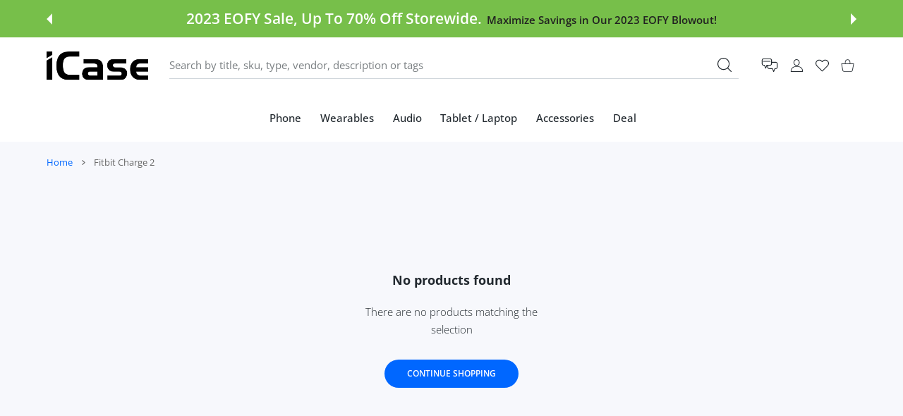

--- FILE ---
content_type: text/html; charset=utf-8
request_url: https://www.icase.au/collections/fitbit-charge-2?section_id=async-index-reviews
body_size: -264
content:
<div id="shopify-section-async-index-reviews" class="shopify-section">
</div>

--- FILE ---
content_type: text/css
request_url: https://www.icase.au/cdn/shop/t/13/assets/header4.css?v=159304438753450606891687855136
body_size: -350
content:
.hdr.hdr--style4 .hdr-content>.container{position:relative}@media (max-width:1024px){.hdr.hdr--style4 .hdr-content>.container>.row>.hdr-open-search{-ms-flex-order:0;order:0}}@media (max-width:1024px) and (min-width:768px){.hdr.hdr--style4 .hdr-open-search form>.input-group{height:42px;-ms-flex-align:center;align-items:center}.hdr.hdr--style4 search-toggle-mobile{display:none!important}.hdr.hdr--style4 .hdr-open-search .icon-btn svg{width:18px;height:18px}.hdr.hdr--style4 .input-group .icon-btn svg path{fill:var(--header-content-link-color)}}@media (min-width:576px){.hdr.hdr--style4 .hdr-open-search{display:block}}@media (max-width:767px){.hdr.hdr--style4 .hdr-content>.container>.row{-ms-flex-wrap:wrap;flex-wrap:wrap}.hdr.hdr--style4 .hdr-content>.container>.row>.hdr-open-search{position:absolute;top:100%;padding:0}}.hdr.hdr--style4 .hdr-navline{padding:12px 0}@media (max-width:1024px) and (min-width:768px){.has-hdr_sticky .hdr-wrap .hdr.hdr--style4 .hdr-open-search search-page .predictive-search_{transform:translateY(6px)!important}}
/*# sourceMappingURL=/cdn/shop/t/13/assets/header4.css.map?v=159304438753450606891687855136 */


--- FILE ---
content_type: text/css
request_url: https://www.icase.au/cdn/shop/t/13/assets/price-slider.css?v=168690632399167807461687855134
body_size: 114
content:
price-slider{display:-ms-flexbox;display:flex;-ms-flex-align:end;align-items:flex-end;width:100%;position:relative;height:68px;margin:0 0 10px}price-slider>div{position:absolute;right:31px;left:11px;height:5px}price-slider>div:after{content:"";position:absolute;z-index:0;right:-32px;left:-10px;height:2px;border-radius:10px;background-color:var(--scroll-color)}price-slider>div>.inverse-left{position:absolute;left:0;height:2px;border-radius:10px;background-color:var(--scroll-color);margin:0 7px}price-slider>div>.inverse-right{position:absolute;right:0;height:2px;border-radius:10px;background-color:var(--scroll-color);margin:0 7px}price-slider>div>.price-slider-range{position:absolute;z-index:1;left:0;height:2px;margin-left:10px;margin-right:-10px;border-radius:9999px;background-color:var(--scroll-drag-color)}price-slider>div>.price-slider-thumb{position:absolute;top:-8.5px;z-index:2;height:20px;width:20px;text-align:left;margin-left:-10px;cursor:pointer;background-color:var(--body-bg-secondary);box-shadow:0 0 0 1px var(--tag-border-color);border-radius:50%;outline:0}price-slider>div>.price-slider-thumb.hovered{box-shadow:0 0 0 1px var(--custom-color)}price-slider>div>.price-slider-thumb+.price-slider-thumb{margin-left:11px}price-slider>input[type=range]{position:absolute;pointer-events:none;-webkit-appearance:none;z-index:3;height:14px;bottom:-4px;left:0;width:calc(100% - 20px);opacity:0;cursor:pointer}price-slider>input[type=range]+input[type=range]{left:20px}price-slider>input[type=range]:focus::-webkit-slider-runnable-track{background:0 0;border:transparent}price-slider>input[type=range]:focus{outline:0}price-slider>input[type=range]::-webkit-slider-thumb{pointer-events:all;width:28px;height:28px;border-radius:0;border:0 none;background:red;-webkit-appearance:none}price-slider>input[type=range]::-ms-fill-lower{background:0 0;border:0 none}price-slider>input[type=range]::-ms-fill-upper{background:0 0;border:0 none}price-slider>input[type=range]::-ms-tooltip{display:none}price-slider>div>.price-slider-sign{position:absolute;z-index:3;display:-ms-flexbox;display:flex;-ms-flex-pack:center;justify-content:center;-ms-flex-align:center;align-items:center;top:-45px;padding:0 4px;min-width:34px;height:28px;color:var(--tag-text-color);border:1px solid var(--tag-border-color);border-radius:var(--radius-4);background-color:var(--body-bg-secondary);transform:translate(-50%)}price-slider>div>.price-slider-sign+.price-slider-sign{margin-left:21px}price-slider>div>.price-slider-sign:after{position:absolute;top:calc(100% + 6px);right:calc(50% - 4px);width:8px;height:8px;content:"";transform:translatey(-9px) rotate(-135deg);border:1px solid var(--tag-border-color);border-right:none;border-bottom:none;background-color:var(--body-bg-secondary)}price-slider>div>.price-slider-sign>span{font-size:12px;font-weight:var(--font-weight-500);line-height:1em}price-slider .price-slider-inputs{position:relative;width:100%;top:-29px;left:0;right:0;display:-ms-flexbox;display:flex}price-slider .price-slider-inputs>span{position:relative;width:100%}price-slider .price-slider-inputs>:nth-child(2){position:relative;width:auto;display:-ms-flexbox;display:flex;margin:0 15px;padding-top:23px;-ms-flex-item-align:center;align-self:center;-ms-flex-pack:center;justify-content:center}price-slider .price-slider-inputs>:nth-child(2) i{display:block;height:1px;width:12px;background-color:var(--scroll-drag-color)}price-slider .price-slider-inputs label{font-size:13px;font-weight:var(--font-weight-600)}price-slider .price-slider-inputs .form-control{font-size:13px;height:35px;padding:10px 12px;border:var(--form-border-width) solid var(--form-border-color);border-radius:var(--radius-3);background-color:transparent!important}price-slider .price-slider-inputs .form-control:focus{border-color:var(--form-border-color-focus)}price-slider .price-slider-inputs svg{display:none;position:absolute;bottom:-11px;width:20px;height:20px}price-slider.price-slider--inputs{height:103px}price-slider.price-slider--error .price-slider-inputs svg{display:block}price-slider.price-slider--error .price-slider-inputs i{opacity:0}
/*# sourceMappingURL=/cdn/shop/t/13/assets/price-slider.css.map?v=168690632399167807461687855134 */


--- FILE ---
content_type: text/css
request_url: https://www.icase.au/cdn/shop/t/13/assets/bundle-bottom.css?v=142193483977911633101687855140
body_size: 6056
content:
@media (min-width:1025px){.mobilemenu{display:none}}@media (max-width:1024px){.mmenu{display:none}}.mobilemenu .container{width:100%;padding:0}.mobilemenu .submenu-list-wrap.submenu-list-wrap--image{display:none}.mobilemenu-bottom{position:relative}.mobilemenu-bottom>*{margin:0}.mobilemenu-social{position:absolute;min-height:96px;bottom:0;left:0;width:100%;background-color:var(--mobile-menu-social-bg);transition:height .5s}.mobilemenu-social,.mobilemenu-social a:not(.btn){color:var(--mobile-menu-social-color)}.mobilemenu-social a:not(.btn) svg path,.mobilemenu-social svg path{fill:var(--mobile-menu-social-color)}@media not all and (hover:none){.mobilemenu-social,.mobilemenu-social a:not(.btn):hover{color:var(--mobile-menu-social-color)}.mobilemenu-social a:not(.btn):hover svg path,.mobilemenu-social svg path{fill:var(--mobile-menu-social-color)}}.mobilemenu-social ul li{margin:8px}.mobilemenu-social svg{width:30px;height:30px}.mobilemenu-currency,.mobilemenu-language{display:block;position:static}.mobilemenu-settings{display:none}.mobilemenu .dropdn{display:block;position:static}.mobilemenu .dropdn.is-hovered .dropdn-link [class*=icon]{transform:rotate(0)}.mobilemenu .dropdn-link{position:relative;display:block;padding:0;margin-bottom:15px;font-size:17px;line-height:20px;color:var(--mobile-menu-drop-link-color);text-decoration:none}.mobilemenu .dropdn-link [class*=icon]{position:absolute;top:6px;right:11px;transform:rotate(-90deg);transition:.2s;font-size:11px}.mobilemenu .dropdn:not(.dropdn_fullheight) .dropdn-content{position:relative;overflow:hidden;z-index:101;height:0;left:0;right:0;padding:0 0 0 10px;color:var(--mobile-menu-drop-link-color);transform:translateZ(0)}.mobilemenu .dropdn.is-hovered .dropdn-content{height:auto}.mobilemenu .dropdn .dropdn-content ul{margin:0;padding:0;list-style:none;display:-ms-flexbox;display:flex;-ms-flex-wrap:wrap;flex-wrap:wrap;-ms-flex-pack:center;justify-content:center}@media not all and (hover:none){.mobilemenu .dropdn .dropdn-content ul>li>a:hover{color:var(--mobile-menu-drop-link-color)}}.mobilemenu .dropdn .dropdn-content ul>li.active>a,.mobilemenu .dropdn .dropdn-content ul>li.active>a span:first-child{color:var(--mobile-menu-drop-link-active-color)}.mobilemenu .dropdn .dropdn-content ul>li>a{position:relative;font-size:14px;line-height:18px;color:var(--mobile-menu-drop-link-light-color);text-decoration:none;text-transform:none;transition:.2s}.mobilemenu .dropdn .dropdn-content ul>li>a img{display:inline-block;padding-right:10px}.mobilemenu .dropdn .dropdn-content ul>li>a span{display:inline-block;vertical-align:middle}.mobilemenu .dropdn .dropdn-content ul>li>a span:first-child{padding-right:4px;color:var(--mobile-menu-drop-link-color);text-transform:uppercase}.mobilemenu .dropdn .dropdn-content ul>li>a [class*=icon-]{color:var(--body-link-color);font-size:30px;padding-right:10px}.mobilemenu-content,.settings-content{display:-ms-flexbox;display:flex;-ms-flex-direction:column;flex-direction:column;height:100%;padding:0;transition:transform .35s ease .1s}.mobilemenu-content{padding:10px 0 0}@media (max-width:767px){.mobilemenu-content{margin:0 27px}}@media (max-width:575px){.mobilemenu-content{padding:10px 0 5px}}@media (max-width:374px){.mobilemenu-content{margin-right:20px}}.mobilemenu-content .dropdn .dropdn-content ul{-ms-flex-direction:column;flex-direction:column;padding:0;margin:0 0 20px}.mobilemenu-content .dropdn .dropdn-content ul li{margin-left:0;margin-right:0;text-align:left}.mobilemenu-content .mobilemenu-currency .dropdn .dropdn-content ul li{margin-left:0!important;margin-right:0!important}.mobilemenu-content .nav-wrapper{max-width:100%;overflow:hidden}.mobilemenu-social+.mobilemenu-scroll{max-height:calc(100vh - 230px);max-height:calc(var(--vh,1vh) * 100 - 230px)}.mobilemenu-scroll,.settings-scroll{position:relative;height:100%;overflow:hidden;overflow-y:auto}.mobilemenu-scroll{margin-top:10px;padding:0 35px 20px 25px}.mobilemenu-scroll .scroll-content{height:inherit}.mobilemenu-scroll .scrollbar-track-y{right:0!important}@media (max-width:767px){.mobilemenu-scroll{padding-left:0}}@media (max-width:575px){.mobilemenu-scroll{padding-right:27px}}@media (max-width:767px){.settings-content{margin-right:27px}}@media (max-width:575px){.settings-content{margin-right:20px}}.settings-scroll{padding-right:35px}@media (max-width:575px){.settings-scroll{padding-right:20px}}.mobilemenu-scroll.ps .ps__scrollbar-x-rail,.mobilemenu-scroll.ps ps__scrollbar-y-rail{z-index:1}.mobilemenu.active{visibility:visible;transition:visibility 0s ease 0s}.mobilemenu.active .mobilemenu-content{transform:translateZ(0);transition:transform .35s ease 0s}@media (min-width:1025px){.mobilemenu.active{pointer-events:none}.mobilemenu.active .mobilemenu-content{pointer-events:all;box-shadow:0 3px 4px #0003}}.mobilemenu ul.nav{display:block;background-color:var(--mobile-menu-nav-bg);list-style:none;margin:0;padding:0 0 20px;transition:all .25s cubic-bezier(.22,.61,.36,1);left:0;top:0;width:100%;position:absolute;opacity:1!important}.mobilemenu ul.nav li{min-height:33px;position:static!important;padding:0;transition:.2s;display:-ms-flexbox;display:flex;-ms-flex-align:center;align-items:center}.mobilemenu ul.nav li:not(:last-child){border-bottom:1px solid var(--mobile-menu-border-color)}.mobilemenu ul.nav li a{--label-width:30px;display:block;position:relative;-ms-flex:1;flex:1;font-size:var(--mobile-menu-font-size);line-height:21px;font-weight:var(--mobile-menu-font-weight);padding:20px 0;color:var(--mobile-menu-nav-color);text-decoration:none;background:0 0;cursor:pointer}@media (max-width:575px){.mobilemenu ul.nav li a{padding:17px 0}}.mobilemenu ul.nav li a:not(:only-child):not(:last-child){padding-right:30px}.mobilemenu ul.nav li a:not(:only-child):not(:last-child):after{content:"";position:absolute;top:calc(50% - 8px);right:1px;width:12px;height:15px;-webkit-mask:url("data:image/svg+xml,<svg version='1.1' xmlns='http://www.w3.org/2000/svg' xmlns:xlink='http://www.w3.org/1999/xlink' x='0px' y='0px' viewBox='0 0 512.002 512.002' style='enable-background:new 0 0 512.002 512.002;' xml:space='preserve'><path d='M388.425,241.951L151.609,5.79c-7.759-7.733-20.321-7.72-28.067,0.04c-7.74,7.759-7.72,20.328,0.04,28.067l222.72,222.105	L123.574,478.106c-7.759,7.74-7.779,20.301-0.04,28.061c3.883,3.89,8.97,5.835,14.057,5.835c5.074,0,10.141-1.932,14.017-5.795 l236.817-236.155c3.737-3.718,5.834-8.778,5.834-14.05S392.156,245.676,388.425,241.951z'/></svg>");-webkit-mask-size:cover;mask-size:cover;transition:.15s ease-in .15s;opacity:1;background:var(--text-color)}.mobilemenu ul.nav li a.has-label{max-width:calc(100% - var(--label-width,0))}.mobilemenu ul.nav li a.has-label:not(:only-child):not(:last-child):after{transform:translate(var(--label-width,0))}.mobilemenu ul.nav li a .image-wrap{display:-webkit-inline-box;position:relative;top:1px;margin-right:8px;width:22px;height:22px;vertical-align:sub}.mobilemenu ul.nav li a .image-wrap .image-container{display:block;width:100%}.mobilemenu ul.nav li a .icon-wrap{display:-webkit-inline-box;margin-right:8px;width:22px;height:22px}.mobilemenu ul.nav li a .icon-wrap svg{position:relative;max-width:22px;max-height:21px;width:auto}.mobilemenu ul.nav li a .icon-wrap svg.placeholder-svg{width:22px;height:21px;transform:scale(3.5)}.mobilemenu ul.nav li a>span:not(.menu-label):not([class*=-wrap]):not(:only-child){padding-right:8px}.mobilemenu ul.nav li.mmenu-submenu-open{background-color:var(--mobile-menu-nav-hover-bg)}.mobilemenu ul.nav li.mmenu-submenu-open>a{background:0 0;text-decoration:none}.mobilemenu ul.nav li.active{background-color:var(--mobile-menu-nav-hover-bg)}.mobilemenu ul.nav li.active>a{background:0 0;color:var(--mobile-menu-nav-hover-color);text-decoration:none}@media not all and (hover:none){.mobilemenu ul.nav li:hover{background-color:var(--mobile-menu-nav-hover-bg)}.mobilemenu ul.nav li:hover>a{background:0 0;color:var(--mobile-menu-nav-hover-color);text-decoration:none}}.mobilemenu ul.nav li ul{position:absolute;top:0;width:100%;display:none;left:100%;padding:65px 0 20px;opacity:1;list-style:none;transition:opacity .1s ease}@media (max-width:575px){.mobilemenu ul.nav li ul{margin-top:0;padding:56px 0 20px}}.mobilemenu ul.nav li ul a{color:var(--mobile-menu-subnav-color)}.mobilemenu ul.nav li.mmenu-submenu-open>ul{opacity:1;display:block}.mobilemenu-close.mobilemenu-toggle{display:-ms-flexbox;display:flex;position:absolute;z-index:2;top:20px;right:20px;padding:10px;cursor:pointer;color:var(--mobile-menu-drop-close-color);text-decoration:none;background-color:var(--mobile-menu-bg)}.mobilemenu-close.mobilemenu-toggle svg{width:20px;height:20px}@media not all and (hover:none){.mobilemenu-close.mobilemenu-toggle:focus,.mobilemenu-close.mobilemenu-toggle:hover{text-decoration:none}}@media (max-width:575px){.mobilemenu-close.mobilemenu-toggle{margin-left:0}.mobilemenu-close.mobilemenu-toggle svg{width:17px;height:17px}}.dropdn{display:inline-block}.nav-wrapper{width:100%;min-height:100%;overflow:hidden;position:relative;transform:translate3d(-100%,0,0);transition:all .35s cubic-bezier(.25,1,.3,1)}.nav-wrapper.show-menu{transform:none}.nav-wrapper .nav-toggle{display:-ms-flexbox;display:flex;visibility:hidden;position:fixed;left:0;width:calc(100% - 100px);margin:0 60px;padding:21px 0 22px;z-index:100;cursor:pointer;border-bottom:1px solid var(--mobile-menu-border-color);background-color:var(--mobile-menu-nav-bg);color:var(--mobile-menu-nav-color)}.nav-wrapper .nav-toggle.back-visible{visibility:visible}.nav-wrapper .nav-toggle.back-visible .nav-title>span:first-child{display:block;width:100%;white-space:nowrap;overflow:hidden;text-overflow:ellipsis}.nav-wrapper .nav-toggle.back-visible .nav-title>span.menu-label{display:none}@media (max-width:1024px){.nav-wrapper .nav-toggle{width:100%;margin:1px 0 0;padding:18px 0}}@media (max-width:575px){.nav-wrapper .nav-toggle{margin:0;padding:17px 0}}.nav-wrapper .nav-title{display:contents;-ms-flex:1;flex:1;font-size:var(--mobile-menu-font-size);line-height:21px;font-weight:var(--mobile-menu-font-weight)}.nav-wrapper .nav-viewall{display:block;margin-left:auto;padding-left:10px;padding-right:2px;font-size:14px;font-style:italic;line-height:20px;white-space:nowrap}.nav-wrapper .nav-back{position:relative;padding:0 10px 0 0;font-size:15px;top:-3px}.nav-wrapper .nav-back svg{width:14px;height:14px;transform:rotate(180deg);position:relative}.nav-wrapper .nav-back svg path{fill:currentColor}@media (max-width:575px){.nav-wrapper .nav-back{top:0}}.mobilemenu .menu-label{position:absolute;display:inline-block;top:unset;right:auto;margin-top:3px;margin-left:0;transform:none}@media (max-width:575px){.mobilemenu .menu-label{margin-top:2px!important}}.mobilemenu-content-title{font-size:23px;font-weight:var(--heading-md-weight);line-height:31px;margin:0}@media (max-width:575px){.mobilemenu-content-title{font-size:18px;line-height:24px;margin:0 20px}.mobilemenu-content-title+.category-page-items-count{margin:3px 20px 0}}.mobilemenu .nav-wrapper.hide-arrows ul.nav li a:after{opacity:0;transition:0s}.dropdn-content-block .tab-wrap{display:block;height:calc(100% - 110px)}.dropdn-tab-content{display:none;height:100%}.dropdn-tab-content .nav-wrapper .nav-toggle{position:relative}.dropdn-modal-slide-title-wrap{padding-left:25px;padding-right:25px}.dropdn-modal-slide-title-wrap .dark-light-mode{margin:-1px 0 0 auto}@media (max-width:767px){.dropdn-modal-slide-title-wrap .dark-light-mode{margin:2px 17px 0 auto}}.dropdn-modal-slide-title-wrap .dark-light-mode li,.dropdn-modal-slide-title-wrap .dark-light-mode ul{margin:0;padding:0}.dropdn-modal-slide-title-wrap .dark-light-mode ul{list-style:none}.dropdn-modal-slide-title-wrap .dark-light-mode async-reload{display:block}.dropdn-modal-slide-title-wrap .dark-light-mode async-reload a{padding:10px}.dropdn-modal-slide-title-wrap .dark-light-mode async-reload svg{width:24px;height:24px;transform:scaleX(-1);opacity:.45}.dropdn-modal-slide-title{opacity:.45;cursor:pointer}.dropdn-modal-slide-title.is-current{color:var(--custom-color);opacity:1}.dropdn-modal-slide-title{margin:0}.dropdn-modal-slide-title+.dropdn-modal-slide-title{margin-left:20px}@media (max-width:575px){.dropdn-modal-slide-title+.dropdn-modal-slide-title{margin-left:15px}}.dropdn-modal-slide.dropdn-modal-slide--tab{overflow:hidden;padding:50px 35px 35px}@media (max-width:767px){.dropdn-modal-slide.dropdn-modal-slide--tab{padding:50px 5px 35px}}@media (max-width:575px){.dropdn-modal-slide.dropdn-modal-slide--tab{padding-left:0;padding-right:0}}.dropdn-modal-slide.dropdn-modal-slide--tab .dropdn-tab-content .settings-content{padding-top:38px}.dropdn-modal-slide.dropdn-modal-slide--tab .dropdn-tab-content.is-current{display:inherit}.dropdn-modal-slide.dropdn-modal-slide--tab .dropdn-tab-content .settings-scroll .scrollbar-track-y{right:0!important}.dropdn-modal-slide.dropdn-modal-slide--tab .dropdn-tab-content.dropdn-modal-settings{padding-left:27px}@media (max-width:575px){.dropdn-modal-slide.dropdn-modal-slide--tab .dropdn-tab-content .settings-scroll .scrollbar-track-y{right:0!important}}.payment-notification-wrap{position:fixed;z-index:1009;bottom:0;left:20px;margin-bottom:30px;transition:.2s;pointer-events:none}@media (max-width:767px){.payment-notification-wrap{left:15px;margin-bottom:15px;margin-left:auto;margin-right:auto;max-width:calc(100% - 90px)}}@media (max-width:374px){.payment-notification-wrap{display:none!important}}@media (max-width:1024px){body.has-mobile-bottom .payment-notification-wrap{margin-bottom:80px}}.payment-notification{position:relative;display:block;z-index:1;opacity:0;padding:20px 45px 20px 20px;transform:translateY(100px) scale(.8);width:357px;height:auto;border-radius:var(--radius-md,16px);box-shadow:0 5px 8px #0003;background-color:var(--payment-notification-bg);pointer-events:none;transition:all .5s}.payment-notification.payment-notification--open{opacity:1;pointer-events:all;transform:translateY(0) scale(1)}.payment-notification.payment-notification--image-off .payment-notification-container>.col-auto{display:none}@media (max-width:767px){.payment-notification{width:320px;max-width:100%;padding:15px 45px 15px 15px}.payment-notification.payment-notification--image-off{padding-left:25px}}@media (max-width:575px){.payment-notification{width:295px}}.payment-labels{margin-bottom:8px}.payment-labels>*{display:-ms-inline-flexbox;display:inline-flex;-ms-flex-align:center;align-items:center;-ms-flex-pack:center;justify-content:center;min-width:30px;height:16px;padding:0 3px;font-size:9px;font-weight:var(--font-weight-600);line-height:12px;color:var(--label-color);background-color:var(--label-bg);border-radius:var(--radius-3)}.payment-labels>*+*{margin-right:7px}@media (max-width:575px){.payment-labels{display:none}}.payment-label--soldout{color:var(--label-soldout-color);background-color:var(--label-soldout-bg)}.payment-label--new{color:var(--label-new-color);background-color:var(--label-new-bg)}.payment-label--hot{color:var(--label-hot-color);background-color:var(--label-hot-bg)}.payment-label--sale{color:var(--label-sale-color);background-color:var(--label-sale-bg)}.payment-notification-container{-ms-flex-align:center;align-items:center;-ms-flex-wrap:nowrap;flex-wrap:nowrap}.payment-notification-image{display:block;width:106px;border-radius:var(--radius-lg,20px);overflow:hidden}.payment-notification-image img{width:100%;height:100%;object-fit:cover;opacity:0}.payment-notification-image img.lazyloaded{opacity:1}@media (max-width:767px){.payment-notification-image{width:86px;height:86px}}.payment-notification-content{display:-ms-flexbox;display:flex;-ms-flex-direction:column;flex-direction:column;margin:0}@media (max-width:767px){.payment-notification-content-wrapper{padding:0}}.payment-notification-icons{display:-ms-flexbox;display:flex;-ms-flex-direction:column;flex-direction:column;-ms-flex-align:center;align-items:center;-ms-flex-pack:justify;justify-content:space-between;position:absolute;z-index:1;top:18px;right:16px;bottom:18px}.payment-notification-icons svg{max-height:22px;transition:.2s}.payment-notification-icons .payment-notification-close svg{max-height:15px}.payment-notification-icons .prd-icon{color:var(--product-card-icon-color)}.payment-notification-icons .prd-icon svg path{fill:currentColor}@media not all and (hover:none){.payment-notification-icons .prd-icon:hover{color:var(--product-card-icon-hover-color)}.payment-notification-icons .prd-icon:hover svg{transform:scale(1.2)}}.payment-notification-icons .prd-icon+*{margin-top:10px}@media (max-width:767px){.payment-notification-icons{top:16px;right:14px;bottom:14px}}.payment-notification-text{margin-bottom:3px;font-size:12px;line-height:1.5em;color:var(--payment-notification-text-color)}@media (max-width:575px){.payment-notification-text{font-size:11px}}.payment-notification-name{margin-bottom:10px;color:var(--payment-notification-name-color)}.payment-notification-name a{display:inline-block;max-width:100%;width:170px;font-size:15px;line-height:1.3em;font-weight:var(--font-weight-400);overflow:hidden;white-space:nowrap;color:var(--payment-notification-name-color);text-decoration:none;text-overflow:ellipsis}@media not all and (hover:none){.payment-notification-name a:hover{color:var(--payment-notification-name-hover-color);text-decoration:none}}@media (max-width:767px){.payment-notification-name a{width:150px}}@media (max-width:575px){.payment-notification-name a{font-size:14px;width:130px}}.payment-notification--image-off .payment-notification-name{width:230px}@media (max-width:767px){.payment-notification--image-off .payment-notification-name{width:200px}}@media (max-width:575px){.payment-notification--image-off .payment-notification-name{width:180px}}.payment-notification-when{font-size:12px;line-height:1.5em;color:var(--payment-notification-when-color)}@media (max-width:575px){.payment-notification-when{font-size:11px}}.payment-notification-from{margin-top:0;font-size:12px;line-height:1.5em;color:var(--payment-notification-text-color)}@media (max-width:575px){.payment-notification-from{font-size:11px}}.minicart-prd.mp--sm:after{display:none}bought-with-wrap[data-grid] .bought-with-wrap:not(.bw--listing){display:-ms-flexbox;display:flex;margin:-10px -5px 5px;-ms-flex-wrap:wrap;flex-wrap:wrap}bought-with-wrap[data-grid] .bought-with-wrap:not(.bw--listing) .minicart-prd.mp--sm{height:inherit;margin:10px 5px 0;transition:margin-bottom .2s;-ms-flex:0 0 auto;flex:0 0 auto}bought-with-wrap[data-grid] .bought-with-wrap:not(.bw--listing) .minicart-prd.mp--sm .minicart-prd-image{max-width:82px;-ms-flex:0 0 82px;flex:0 0 82px}bought-with-wrap[data-grid] .bought-with-wrap:not(.bw--listing) .minicart-prd.mp--sm .minicart-prd-qty{top:0;margin-left:auto!important;-ms-flex-order:2;order:2}bought-with-wrap[data-grid] .bought-with-wrap:not(.bw--listing) .minicart-prd.mp--sm .prd-quantity{width:85px;min-width:85px}bought-with-wrap[data-grid] .bought-with-wrap:not(.bw--listing) .minicart-prd.mp--sm:after{display:none!important}bought-with-wrap[data-grid] .bought-with-wrap:not(.bw--listing) .minicart-prd.mp--sm .subscription-label{font-size:8.5px;line-height:15px}bought-with-wrap[data-grid] .bought-with-wrap:not(.bw--listing) .minicart-prd.mp--sm .minicart-prd-info-bottom{margin-right:-5px;margin-left:-5px}bought-with-wrap[data-grid] .bought-with-wrap:not(.bw--listing) .minicart-prd.mp--sm .minicart-prd-info-bottom>*{padding:0 5px}bought-with-wrap[data-grid] .bought-with-wrap:not(.bw--listing) .minicart-prd.mp--sm .minicart-prd-info .buy-checkbox:not(.hidden)+.prd-icons wishlist-button,bought-with-wrap[data-grid] .bought-with-wrap:not(.bw--listing) .minicart-prd.mp--sm .minicart-prd-info .buy-checkbox:not(.hidden)+.prd-icons wishlist-heart{top:7px;right:37px}@media (min-width:576px){bought-with-wrap[data-grid] .bought-with-wrap:not(.bw--listing) .minicart-prd.mp--sm{width:calc(50% - 10px)}}@media (max-width:575px){bought-with-wrap[data-grid] .bought-with-wrap:not(.bw--listing) .minicart-prd.mp--sm{width:calc(100% - 10px)}}@media (min-width:1025px){.prd-block-info bought-with-wrap[data-grid] .bought-with-wrap:not(.bw--listing) .minicart-prd.mp--sm:nth-child(odd):last-child{width:calc(100% - 10px)}}@media (min-width:576px) and (max-width:670px){.prd-block-info bought-with-wrap[data-grid] .bought-with-wrap:not(.bw--listing) .minicart-prd.mp--sm:nth-child(odd):last-child{width:calc(100% - 10px)}}@media (max-width:575px){bought-with-wrap[data-grid] .bought-with-wrap.bw--listing .minicart-prd.mp--sm{margin-bottom:20px}bought-with-wrap[data-grid] .bought-with-wrap.bw--listing .minicart-prd.mp--sm .minicart-prd-image{max-width:92px;-ms-flex:0 0 92px;flex:0 0 92px}bought-with-wrap[data-grid] .bought-with-wrap.bw--listing .minicart-prd.mp--sm .prd-quantity{width:85px;min-width:85px}bought-with-wrap[data-grid] .bought-with-wrap.bw--listing .minicart-prd.mp--sm:after{display:none}bought-with-wrap[data-grid] .bought-with-wrap.bw--listing .minicart-prd.mp--sm .subscription-label{font-size:8.5px;line-height:15px}bought-with-wrap[data-grid] .bought-with-wrap.bw--listing .minicart-prd.mp--sm .minicart-prd-info-bottom{margin-right:-5px;margin-left:-5px}bought-with-wrap[data-grid] .bought-with-wrap.bw--listing .minicart-prd.mp--sm .minicart-prd-info-bottom>*{padding:0 5px}}@media (min-width:576px){bought-with-wrap[data-grid] .bought-with-wrap.bw--listing .minicart-prd.mp--sm{max-width:calc(100% - 74px);margin-bottom:50px;transition:margin-bottom .22s}bought-with-wrap[data-grid] .bought-with-wrap.bw--listing .minicart-prd.mp--sm:last-child{margin-bottom:20px}bought-with-wrap[data-grid] .bought-with-wrap.bw--listing .minicart-prd.mp--sm .minicart-prd-image{max-width:102px;-ms-flex:0 0 102px;flex:0 0 102px}bought-with-wrap[data-grid] .bought-with-wrap.bw--listing .minicart-prd.mp--sm .prd-quantity{width:110px;min-width:110px}bought-with-wrap[data-grid] .bought-with-wrap.bw--listing .minicart-prd.mp--sm .minicart-prd-info-bottom .prd-price{flex-direction:row;margin:0;-ms-flex-direction:row;-ms-flex-align:baseline;align-items:baseline;-ms-flex-wrap:wrap;flex-wrap:wrap}bought-with-wrap[data-grid] .bought-with-wrap.bw--listing .minicart-prd.mp--sm .minicart-prd-info-bottom .prd-price .prd-price-regular{margin:0 3px 0 0}bought-with-wrap[data-grid] .bought-with-wrap.bw--listing .minicart-prd.mp--sm .minicart-prd-info-bottom .prd-price .prd-price-old{margin:0}bought-with-wrap[data-grid] .bought-with-wrap.bw--listing .minicart-prd.mp--sm .minicart-prd-price .prd-price .prd-price-old{margin-top:2px}bought-with-wrap[data-grid] .bought-with-wrap.bw--listing .minicart-prd.mp--sm .buy-checkbox{top:calc(50% - 10px);right:-54px;display:-ms-flexbox;display:flex;-ms-flex-align:center;align-items:center;-ms-flex-pack:center;justify-content:center}bought-with-wrap[data-grid] .bought-with-wrap.bw--listing .minicart-prd.mp--sm .buy-checkbox:after{position:absolute;z-index:-1;top:-11px;left:-10px;width:40px;height:40px;content:"";border-radius:50%;background-color:var(--product-card-bg)}}@media (max-width:575px){bought-with-wrap[data-grid] .bought-with-wrap.bw--listing{display:-ms-flexbox;display:flex;margin:-10px -5px 0;-ms-flex-wrap:wrap;flex-wrap:wrap}bought-with-wrap[data-grid] .bought-with-wrap.bw--listing .minicart-prd.mp--sm{height:inherit;margin:10px 5px 0;transition:margin-bottom .2s;-ms-flex:0 0 auto;flex:0 0 auto}bought-with-wrap[data-grid] .bought-with-wrap.bw--listing .minicart-prd.mp--sm .minicart-prd-image{max-width:82px;-ms-flex:0 0 82px;flex:0 0 82px}bought-with-wrap[data-grid] .bought-with-wrap.bw--listing .minicart-prd.mp--sm .minicart-prd-qty{top:0;margin-left:auto!important;-ms-flex-order:2;order:2}bought-with-wrap[data-grid] .bought-with-wrap.bw--listing .minicart-prd.mp--sm .prd-quantity{width:85px;min-width:85px}bought-with-wrap[data-grid] .bought-with-wrap.bw--listing .minicart-prd.mp--sm:after{display:none!important}bought-with-wrap[data-grid] .bought-with-wrap.bw--listing .minicart-prd.mp--sm .subscription-label{font-size:8.5px;line-height:15px}bought-with-wrap[data-grid] .bought-with-wrap.bw--listing .minicart-prd.mp--sm .minicart-prd-info-bottom{margin-right:-5px;margin-left:-5px}bought-with-wrap[data-grid] .bought-with-wrap.bw--listing .minicart-prd.mp--sm .minicart-prd-info-bottom>*{padding:0 5px}bought-with-wrap[data-grid] .bought-with-wrap.bw--listing .minicart-prd.mp--sm .minicart-prd-info .buy-checkbox:not(.hidden)+.prd-icons wishlist-button,bought-with-wrap[data-grid] .bought-with-wrap.bw--listing .minicart-prd.mp--sm .minicart-prd-info .buy-checkbox:not(.hidden)+.prd-icons wishlist-heart{top:7px;right:37px}bought-with-wrap[data-grid] .bought-with-wrap.bw--listing .minicart-prd.mp--sm{width:100%;margin:10px 0 0}}bought-with-wrap:not([data-grid]) .bought-with-wrap{margin:-10px -10px 0}bought-with-wrap:not([data-grid]) .bought-with-wrap scroll-items{display:block;max-width:calc(100% + 20px);height:calc(var(--scroll-height) + 10px);margin:0 0 -10px;padding:10px 10px 0}@media (max-width:575px){bought-with-wrap:not([data-grid]) .bought-with-wrap scroll-items{margin:0 -10px;padding:10px}}bought-with-wrap:not([data-grid]) .bought-with-wrap .scrollbar-track-y{top:0;right:10px!important}@media (max-width:575px){bought-with-wrap:not([data-grid]) .bought-with-wrap .minicart-prd.mp--sm{margin-bottom:20px}bought-with-wrap:not([data-grid]) .bought-with-wrap .minicart-prd.mp--sm .minicart-prd-image{max-width:92px;-ms-flex:0 0 92px;flex:0 0 92px}bought-with-wrap:not([data-grid]) .bought-with-wrap .minicart-prd.mp--sm .prd-quantity{width:85px;min-width:85px}bought-with-wrap:not([data-grid]) .bought-with-wrap .minicart-prd.mp--sm:after{display:none}bought-with-wrap:not([data-grid]) .bought-with-wrap .minicart-prd.mp--sm .subscription-label{font-size:8.5px;line-height:15px}bought-with-wrap:not([data-grid]) .bought-with-wrap .minicart-prd.mp--sm .minicart-prd-info-bottom{margin-right:-5px;margin-left:-5px}bought-with-wrap:not([data-grid]) .bought-with-wrap .minicart-prd.mp--sm .minicart-prd-info-bottom>*{padding:0 5px}}@media (max-width:575px){bought-with-wrap:not([data-grid]) .bought-with-wrap .minicart-prd.mp--sm{width:calc(100% - 20px)}}@media (min-width:576px){bought-with-wrap:not([data-grid]) .bought-with-wrap .minicart-prd.mp--sm{max-width:calc(100% - 74px);margin-bottom:50px;transition:margin-bottom .22s}bought-with-wrap:not([data-grid]) .bought-with-wrap .minicart-prd.mp--sm:last-child{margin-bottom:20px}bought-with-wrap:not([data-grid]) .bought-with-wrap .minicart-prd.mp--sm .minicart-prd-image{max-width:102px;-ms-flex:0 0 102px;flex:0 0 102px}bought-with-wrap:not([data-grid]) .bought-with-wrap .minicart-prd.mp--sm .prd-quantity{width:110px;min-width:110px}bought-with-wrap:not([data-grid]) .bought-with-wrap .minicart-prd.mp--sm .minicart-prd-info-bottom .prd-price{flex-direction:row;margin:0;-ms-flex-direction:row;-ms-flex-align:baseline;align-items:baseline;-ms-flex-wrap:wrap;flex-wrap:wrap}bought-with-wrap:not([data-grid]) .bought-with-wrap .minicart-prd.mp--sm .minicart-prd-info-bottom .prd-price .prd-price-regular{margin:0 3px 0 0}bought-with-wrap:not([data-grid]) .bought-with-wrap .minicart-prd.mp--sm .minicart-prd-info-bottom .prd-price .prd-price-old{margin:0}bought-with-wrap:not([data-grid]) .bought-with-wrap .minicart-prd.mp--sm .minicart-prd-price .prd-price .prd-price-old{margin-top:2px}bought-with-wrap:not([data-grid]) .bought-with-wrap .minicart-prd.mp--sm .buy-checkbox{top:calc(50% - 10px);right:-54px;display:-ms-flexbox;display:flex;-ms-flex-align:center;align-items:center;-ms-flex-pack:center;justify-content:center}bought-with-wrap:not([data-grid]) .bought-with-wrap .minicart-prd.mp--sm .buy-checkbox:after{position:absolute;z-index:-1;top:-11px;left:-10px;width:40px;height:40px;content:"";border-radius:50%;background-color:var(--product-card-bg)}}@media (max-width:575px){bought-with-wrap:not([data-grid]) .bought-with-wrap{display:-ms-flexbox;display:flex;margin:-10px -5px 0;-ms-flex-wrap:wrap;flex-wrap:wrap}bought-with-wrap:not([data-grid]) .bought-with-wrap .minicart-prd.mp--sm{height:inherit;margin:10px 5px 0;transition:margin-bottom .2s;-ms-flex:0 0 auto;flex:0 0 auto}bought-with-wrap:not([data-grid]) .bought-with-wrap .minicart-prd.mp--sm .minicart-prd-image{max-width:82px;-ms-flex:0 0 82px;flex:0 0 82px}bought-with-wrap:not([data-grid]) .bought-with-wrap .minicart-prd.mp--sm .minicart-prd-qty{top:0;margin-left:auto!important;-ms-flex-order:2;order:2}bought-with-wrap:not([data-grid]) .bought-with-wrap .minicart-prd.mp--sm .prd-quantity{width:85px;min-width:85px}bought-with-wrap:not([data-grid]) .bought-with-wrap .minicart-prd.mp--sm:after{display:none!important}bought-with-wrap:not([data-grid]) .bought-with-wrap .minicart-prd.mp--sm .subscription-label{font-size:8.5px;line-height:15px}bought-with-wrap:not([data-grid]) .bought-with-wrap .minicart-prd.mp--sm .minicart-prd-info-bottom{margin-right:-5px;margin-left:-5px}bought-with-wrap:not([data-grid]) .bought-with-wrap .minicart-prd.mp--sm .minicart-prd-info-bottom>*{padding:0 5px}bought-with-wrap:not([data-grid]) .bought-with-wrap .minicart-prd.mp--sm .minicart-prd-info .buy-checkbox:not(.hidden)+.prd-icons wishlist-button,bought-with-wrap:not([data-grid]) .bought-with-wrap .minicart-prd.mp--sm .minicart-prd-info .buy-checkbox:not(.hidden)+.prd-icons wishlist-heart{top:7px;right:37px}bought-with-wrap:not([data-grid]) .bought-with-wrap .minicart-prd.mp--sm{width:calc(100% - 10px)}}bought-with-wrap:not([data-grid]).off-scroll .bought-with-wrap{margin:-10px -10px 0;padding:10px 10px 0}.holder>.container>#fbt_inner-grid .prd-block-desc-title{font-size:var(--heading-md-size);font-weight:var(--heading-md-weight);line-height:1.2em;margin:0 0 var(--heading-md-sub-top);text-align:center}.holder>.container>#fbt_inner-grid .prd-block-desc-title+p{font-size:var(--heading-sub-size);font-weight:var(--heading-sub-weight);line-height:1.69em;margin-bottom:var(--title-bottom)!important;text-align:center;color:var(--heading-sub-color)}.row.fbt-one-product{flex-direction:column;-ms-flex-direction:column;-ms-flex-align:center;align-items:center}.row.fbt-one-product bought-with-wrap[data-grid] .bought-with-wrap:not(.bw--listing){-ms-flex-pack:center;justify-content:center}.row.fbt-one-product bought-with-wrap[data-grid] .bought-with-wrap:not(.bw--listing) .minicart-prd.mp--sm{width:100%;max-width:420px}.row.fbt-one-product .bought-with-actions{-ms-flex-pack:center;justify-content:center}.row.fbt-one-product .bought-with-actions .col-auto:last-child:not(:only-child){display:none}.row.fbt-one-product .col-lg-3{width:100%;margin-top:20px}bought-with-wrap.fbt-one-product[data-grid] .bought-with-wrap:not(.bw--listing){-ms-flex-pack:center;justify-content:center}bought-with-wrap.fbt-one-product[data-grid]~.bought-with-actions{-ms-flex-pack:center;justify-content:center}bought-with-wrap.fbt-one-product[data-grid]~.bought-with-actions .col-auto:last-child:not(:only-child){display:none}.bought-with-actions .btn{height:auto;padding-right:20px;padding-left:20px;white-space:normal}.modal-wrap.fancybox-content.newslettermodal{width:1148px;max-width:calc(100% - 60px);padding:0;overflow:hidden}@media (min-width:1025px){.modal-wrap.fancybox-content.newslettermodal{transform:translate(calc(-.5 * var(--scroll-width)))}}@media (max-width:767px){.modal-wrap.fancybox-content.newslettermodal{width:420px;padding:55px 33px}}@media (max-width:575px){.modal-wrap.fancybox-content.newslettermodal{padding:45px 25px}}@media (max-width:374px){.modal-wrap.fancybox-content.newslettermodal{display:-ms-inline-flexbox!important;display:inline-flex!important;height:100%;max-width:100%;max-height:100%;margin:0;padding:40px 20px;-ms-flex-align:center;align-items:center;border-radius:0}}.modal-wrap.fancybox-content.newslettermodal .scroll-content{padding:0}.modal-wrap.fancybox-content.newslettermodal .form-wrap{max-width:307px;min-height:400px;display:-ms-flexbox;display:flex;-ms-flex-direction:column;flex-direction:column;-ms-flex-pack:center;justify-content:center}.modal-wrap.fancybox-content.newslettermodal .form-wrap .title-wrap:not(:last-child){margin-bottom:0}.modal-wrap.fancybox-content.newslettermodal .image-container:not(.ic--ignore-global-round){border-radius:var(--radius-ic,16px) 0 0 var(--radius-ic,16px)}.modal-wrap.fancybox-content.newslettermodal img{height:100%;width:100%;object-fit:cover}.modal-wrap.fancybox-content.newslettermodal .block-social-inline svg{width:23px;height:23px}.modal-wrap.fancybox-content.newslettermodal .block-social-inline li{margin:5px}.modal-wrap.fancybox-content.newslettermodal .block-social-inline li a{color:var(--modal-social-color)}@media not all and (hover:none){.modal-wrap.fancybox-content.newslettermodal .block-social-inline li a:hover{color:var(--modal-social-hover-color)}}.newslettermodal-col-form{height:100%;padding:clamp(50px,11vh,84px) clamp(50px,3vh,60px)}@media (max-width:767px){.newslettermodal-col-form{padding:40px 50px}}@media (max-width:575px){.newslettermodal-col-form{padding:40px 30px}}@media (max-width:374px){.newslettermodal-col-form{padding:0 30px}}pickup-availability{display:block}pickup-availability[available]{min-height:8rem}.pickup-availability-preview{align-items:flex-start;display:flex;gap:.2rem;padding:1rem 2rem 0 0}.pickup-availability-preview .icon{flex-shrink:0;height:1.8rem}.pickup-availability-preview .icon-unavailable{height:1.6rem;margin-top:.1rem}.pickup-availability-button{background-color:transparent;color:rgba(var(--color-foreground),.75);letter-spacing:.06rem;padding:0 0 .2rem;text-align:left;text-decoration:underline}.pickup-availability-button:hover{color:rgb(var(--color-foreground))}.pickup-availability-info *{margin:0 0 .6rem}pickup-availability-drawer{background-color:rgb(var(--color-background));border:.1rem solid rgba(var(--color-foreground),.2);height:100%;opacity:0;overflow-y:auto;padding:2rem;position:fixed;top:0;right:0;z-index:4;transition:opacity var(--duration-default) ease,transform var(--duration-default) ease;transform:translate(100%);width:100%}pickup-availability-drawer[open]{transform:translate(0);opacity:1}@media screen and (min-width:750px){pickup-availability-drawer{transform:translate(100%);width:37.5rem}pickup-availability-drawer[open]{opacity:1;transform:translate(0);animation:animateDrawerOpen var(--duration-default) ease}}.pickup-availability-header{align-items:flex-start;display:flex;justify-content:space-between;margin-bottom:1.2rem}.pickup-availability-drawer-title{margin:.5rem 0 0}.pickup-availability-header .icon{width:2rem}.pickup-availability-drawer-button{background-color:transparent;border:none;color:rgb(var(--color-foreground));cursor:pointer;display:block;height:4.4rem;padding:1.2rem;width:4.4rem}.pickup-availability-drawer-button:hover{color:rgba(var(--color-foreground),.75)}.pickup-availability-variant{font-size:1.3rem;line-height:calc(1 + .2 / var(--font-body-scale));margin:0 0 1.2rem;text-transform:capitalize}.pickup-availability-variant>*+strong{margin-left:1rem}.pickup-availability-list__item{border-bottom:.1rem solid rgba(var(--color-foreground),.08);padding:2rem 0}.pickup-availability-list__item:first-child{border-top:.1rem solid rgba(var(--color-foreground),.08)}.pickup-availability-list__item>*{margin:0}.pickup-availability-list__item>*+*{margin-top:1rem}.pickup-availability-address{font-style:normal;font-size:1.2rem;line-height:calc(1 + .5 / var(--font-body-scale))}.pickup-availability-address p{margin:0}@keyframes animateDrawerOpen{@media screen and (max-width:749px){0%{opacity:0;transform:translateX(100%)}100%{opacity:1;transform:translateX(0)}}@media screen and (min-width:750px){0%{opacity:0;transform:translateX(100%)}100%{opacity:1;transform:translateX(0)}}}:root{--color-foreground:34,41,47;--color-background:255,255,255;--duration-short:.2s}.deferred-media__poster{background-color:transparent;border:none;cursor:pointer;margin:0;padding:0;height:100%;width:100%;overflow:hidden}.media>.deferred-media__poster{display:flex;align-items:center;justify-content:center}.deferred-media__poster img{width:auto;max-width:100%;height:100%}.deferred-media{overflow:hidden}.deferred-media:not([loaded]) template{z-index:-1}.deferred-media[loaded]>.deferred-media__poster{display:none}.deferred-media__poster:focus-visible{outline:0;box-shadow:0 0 0 var(--media-border-width) rgba(var(--color-foreground),var(--media-border-opacity)),0 0 0 calc(var(--media-border-width) + .3rem) rgb(var(--color-background)),0 0 0 calc(var(--media-border-width) + .5rem) rgba(var(--color-foreground),.5);border-radius:calc(var(--media-radius) - var(--media-border-width))}.deferred-media__poster:focus{outline:0}@media (forced-colors:active){.deferred-media__poster:focus{outline:transparent solid 1px}}.deferred-media__poster:focus:not(:focus-visible){outline:0;box-shadow:none}.deferred-media__poster-button{display:flex;align-items:center;justify-content:center;position:absolute;left:50%;top:50%;transform:translate(-50%,-50%) scale(1);transition:transform var(--duration-short) ease,color var(--duration-short) ease;z-index:1;width:50px;height:50px;border-radius:var(--radius-max);color:rgb(var(--color-foreground));background:rgba(var(--color-background),.45)}.deferred-media__poster-button:focus,.deferred-media__poster-button:hover{transform:translate(-50%,-50%) scale(1.1);background:rgba(var(--color-background),.75)}.deferred-media__poster-button svg{width:24px;height:24px}.deferred-media__poster-button svg path{fill:currentColor}.product__xr-button{margin:1rem auto;box-shadow:none;display:flex}.button.product__xr-button:hover{box-shadow:none}.product__xr-button[data-shopify-xr-hidden]{display:hidden}.shopify-design-mode .product__xr-button[data-shopify-xr-hidden]{display:none}@media screen and (max-width:749px){slider-component .product__xr-button{display:none}.active .product__xr-button:not([data-shopify-xr-hidden]){display:block}}@media screen and (min-width:750px){slider-component+.button.product__xr-button{display:none}.product__xr-button[data-shopify-xr-hidden]{display:none}}.product__xr-button .icon{width:1.4rem;margin-right:1rem}.shopify-model-viewer-ui{position:relative;display:inline-block;cursor:pointer}.shopify-model-viewer-ui model-viewer{--progress-bar-height:2px;--progress-bar-color:currentColor;transform:translateZ(0);z-index:1;background-color:#fff}.shopify-model-viewer-ui model-viewer.shopify-model-viewer-ui__disabled{pointer-events:none}.shopify-model-viewer-ui.shopify-model-viewer-ui--fullscreen model-viewer{position:relative;width:100vw;height:100vh}.shopify-model-viewer-ui.shopify-model-viewer-ui--fullscreen .shopify-model-viewer-ui__control-icon--exit-fullscreen{display:block}.shopify-model-viewer-ui.shopify-model-viewer-ui--fullscreen .shopify-model-viewer-ui__control-icon--enter-fullscreen{display:none}.shopify-model-viewer-ui.shopify-model-viewer-ui--desktop.shopify-model-viewer-ui--child-focused .shopify-model-viewer-ui__controls-area,.shopify-model-viewer-ui.shopify-model-viewer-ui--desktop:hover .shopify-model-viewer-ui__controls-area{opacity:1}.shopify-model-viewer-ui:not(.shopify-model-viewer-ui--desktop) .shopify-model-viewer-ui__controls-area{display:none}.shopify-model-viewer-ui .shopify-model-viewer-ui__controls-overlay{position:absolute;width:100%;height:100%;top:0}.shopify-model-viewer-ui .shopify-model-viewer-ui__controls-area{display:flex;flex-direction:column;background:#fff;opacity:0;border:1px solid rgba(0,0,0,.05);position:absolute;bottom:10px;right:10px;z-index:1;transition:opacity .1s linear}.shopify-model-viewer-ui .shopify-model-viewer-ui__controls-area:not(.shopify-model-viewer-ui__controls-area--playing){display:none}.shopify-model-viewer-ui .shopify-model-viewer-ui__button{color:#3a3a3a;border-radius:0;border:none;margin:0;cursor:pointer}.shopify-model-viewer-ui .shopify-model-viewer-ui__button:not(.focus-visible){outline:0}.shopify-model-viewer-ui .shopify-model-viewer-ui__button--control{padding:0;height:44px;width:44px;background:0 0;position:relative}.shopify-model-viewer-ui .shopify-model-viewer-ui__button--control:hover{color:#0000008c}.shopify-model-viewer-ui .shopify-model-viewer-ui__button--control.focus-visible:focus,.shopify-model-viewer-ui .shopify-model-viewer-ui__button--control:active{color:#0000008c;background:#0000000d}.shopify-model-viewer-ui .shopify-model-viewer-ui__button--control:not(:last-child):after{position:absolute;content:"";border-bottom:1px solid rgba(0,0,0,.05);width:28px;bottom:0;right:8px}.shopify-model-viewer-ui .shopify-model-viewer-ui__control-icon{width:44px;height:44px;fill:none}.shopify-model-viewer-ui .shopify-model-viewer-ui__button--poster{background:#fff;position:absolute;border:1px solid rgba(0,0,0,.05);top:50%;left:50%;padding:0;transform:translate3d(-50%,-50%,0);height:62px;width:62px;z-index:1}.shopify-model-viewer-ui .shopify-model-viewer-ui__button--poster:focus,.shopify-model-viewer-ui .shopify-model-viewer-ui__button--poster:hover{color:#0000008c}.shopify-model-viewer-ui .shopify-model-viewer-ui__poster-control-icon{width:60px;height:60px;z-index:1;fill:none}.shopify-model-viewer-ui .shopify-model-viewer-ui__control-icon--exit-fullscreen{display:none}.shopify-model-viewer-ui .shopify-model-viewer-ui__control-icon--enter-fullscreen{display:block}.shopify-model-viewer-ui .shopify-model-viewer-ui__spritesheet{display:none}.shopify-model-viewer-ui .shopify-model-viewer-ui__sr-only{border:0;clip:rect(0,0,0,0);height:1px;margin:-1px;overflow:hidden;padding:0;position:absolute;white-space:nowrap;width:1px}.shopify-model-viewer-ui .shopify-model-viewer-ui__controls-area{background:rgba(var(--color-background),.75);border-color:rgba(var(--color-foreground),.04);border-radius:var(--radius-sm)}.shopify-model-viewer-ui .shopify-model-viewer-ui__button{color:rgba(var(--color-foreground),.75)}.shopify-model-viewer-ui .shopify-model-viewer-ui__button--control:hover{color:rgba(var(--color-foreground),.55)}.shopify-model-viewer-ui .shopify-model-viewer-ui__button--control.focus-visible:focus,.shopify-model-viewer-ui .shopify-model-viewer-ui__button--control:active{color:rgba(var(--color-foreground),.45);background:rgba(var(--color-foreground),.04)}.shopify-model-viewer-ui .shopify-model-viewer-ui__button--control:not(:last-child):after{border-color:rgba(var(--color-foreground),.04)}.shopify-model-viewer-ui .shopify-model-viewer-ui__button--poster{background:rgb(var(--color-background));border:0;transform:translate(-50%,-50%) scale(1);transition:transform var(--duration-short) ease,color var(--duration-short) ease;width:50px;height:50px;transition:all .2s;color:rgb(var(--color-foreground));border-radius:var(--radius-max);background:rgba(var(--color-background),.45)}.shopify-model-viewer-ui .shopify-model-viewer-ui__poster-control-icon{width:50px;height:50px;color:rgb(var(--color-foreground))}.shopify-model-viewer-ui .shopify-model-viewer-ui__button--poster:focus,.shopify-model-viewer-ui .shopify-model-viewer-ui__button--poster:hover{transform:translate(-50%,-50%) scale(1.1);background:rgba(var(--color-background),.75)}.shopify-model-viewer-ui .shopify-model-viewer-ui__poster-control-icon svg{width:24px;height:24px}.shopify-model-viewer-ui .shopify-model-viewer-ui__poster-control-icon svg path{fill:currentColor}
/*# sourceMappingURL=/cdn/shop/t/13/assets/bundle-bottom.css.map?v=142193483977911633101687855140 */


--- FILE ---
content_type: image/svg+xml
request_url: https://www.icase.au/cdn/shop/files/iCaselogo.svg?v=13161588990687216503
body_size: 5767
content:
<?xml version="1.0" encoding="UTF-8" standalone="no"?>
<!DOCTYPE svg PUBLIC "-//W3C//DTD SVG 1.1//EN" "http://www.w3.org/Graphics/SVG/1.1/DTD/svg11.dtd">
<svg version="1.1" id="Layer_1" xmlns="http://www.w3.org/2000/svg" xmlns:xlink="http://www.w3.org/1999/xlink" x="0px" y="0px" width="543px" height="150px" viewBox="0 0 543 150" enable-background="new 0 0 543 150" xml:space="preserve">  <image id="image0" width="543" height="150" x="0" y="0"
    href="[data-uri]
AAB6JgAAgIQAAPoAAACA6AAAdTAAAOpgAAA6mAAAF3CculE8AAAAAmJLR0QA/4ePzL8AAAAHdElN
RQfnBg4DAAiklzViAAACWnpUWHRSYXcgcHJvZmlsZSB0eXBlIHhtcAAAOI2VVUuy2yAQ3M8pcgQ0
X3Qc2YhdqrLM8dMDsv0sO3mOVZbEANM9TYPo989f9CN/dVGSq/SoUXxx8YtbKBdnNw9ffZfGvPfL
5dKZEV9dM2Ihpk2KtigqGFt9Ja2xBSaaxKa7qeOJhCKYxCxddi5yjSpbVMdEbwnmC5ds+9X3kOyj
RAAb9Z48ZJsd9+GDySMNYpecofcZXKxqs0Kc5HqMkKy8S+EGPgUXUCUyNtqMvzoLI4W585VnjEW4
SyHhfODeZEFww11xZ4FWp4uPMjOVy2asisxHiXTUODuzzBqKq8iGsnqMH++BQWCWzAPAi6x5HRQ6
YJm4zSR4SmCdUpmoKA8A6D+xAAUsGRaEfR2KrVAKI4JpDoDcDDwInKymwF/XJIV+5TvA9rlUNJSH
nMjcUEoFn5Lkh+z9fUptcNEpLT3n/XdaJGxvkkuooTR7J/LnydPkAb2QiLvxkDA1YkywbHta5sDO
9JoCG5Jorp0lQPfrw5x0uLNgv/QxSMZbGXZToMIpXG/Ww91mHOx2vC1SJa2cjODeRebeWofxYPmx
hacZRmr03NkNqTfNXkmzeJZtpKuOJZ+DgLSOPb6pITkLssPp2CiDUUVskUUNvRVPGFMFYxYVQpNH
wzABnn9BTjUkLLdxMnwB1glMz8jA+Ab5FXh6n07oNszvQEcD77nkZTplGGXzkzY3hvSNNvEpQ3rS
5ivyh9rcgOlArv+vDR/HMOfhovT3w+HrsMdBdo+eTnHyZXa9+ZagpPnVCJ6fAfoD1zN6oeFvyDEA
ABUpSURBVHja7Z15dFbF3cc/Cdl3kiAERBKQKrsiIipoFUWtWoVKXSq4VD24VD1FlLa8xdK6UY62
YsWlr7LYtwhataKonGJRVCgIWkUQlQBKVIghCUkISUjeP0ABSci9d5bfvXnm8/zDOdyZ+c48z/1m
7tyZ3y+OL+hCBf5JIZmBrA5Q0gbZdKMzHelAPnnkkkMGaaSSTBIJtLOk4VHGSQ+Ew2GOBLKA7ICl
7dyGXimgL305iiKK6EaStBwgTVqAw2GSBGkBysRxPCcxmCEUSUtxOGKLKNtHAecxgtPIkxbicMQm
0bSPTlzCZRwvLcPhiG2iZx/ncTNnSotwOBzRso9kbuIOOkjLcDgce4iKfSTxKyaSIi3D4XDsIxr2
cSPTnHU4HGEj/PZxIv9HobQIh8NxMPHSAg5JHE/ytjMPhyOchHn2MZiX3Z4OhyO8hHf2cQfLnXk4
HGEmrLOPZxklLcHhcByaMNpHJkvpLy3C4XC0RvjsowvL6SItwuFwtE7Y7KOQlW7Fw+GIBuFaOu3K
CmceDkdUCG4fTYxnpVYtObxJvvSAOBwOrwR9eJnNDVRr1vIa3aSHw+FweCeIfaxgLOu0K5nn4nc4
HNHC78PLN4xisAHzmMRo6aFwOBz+8Gcfk8nnOQMqzuT30gPhcDj84v3h5TmuocyIhixmSg+Dw+Hw
jzf7WMMYgxldZtBZehgcDod/Wn94qWIMfQ2ax2gukx4Eh8MRhNZmH1OZSJPB9tN5wHqf69hOJdXs
osFo34pYb71vDodFDmUfr3ElXxpuf4qV8y0NrGMNa1jP52yjjHJ2W2jV4WjzVNLUzOczTrbQdt9m
29b5eZffMYIc6UF2ONomB9vHTq6z1PYzBo1jFTdRID24Dkfb5vv28bDn5NI96arU8qnGrONv9JEe
VocjFtjfPpb4SDM9mSZOU2r5JSPWMdMlknI4bPGtfXzBCM9lzqKEJpoYpNDuMAPWsZIe0sPpcMQS
lTRRzy89X38kS7+7XVXsY75287hJeigdjlijkZfJ8HhtMo8ccMMGt49+mq3jK3pJD6TDEXsM9Hzl
9ez83k0b3D4e0Goey0iWHkaHw9ESw9jQzG0b1D6y+EajebwmPTgOh6MlDueVFm7coPZxtUbzWCI9
PA6Ho3kSmHaIWzeofbymzTzWuccWhyOcjKXqkDdvMPvopc08GjhKeogcjtil5SNzxzOT3kbaPF9b
Tb/gYyMKZUjgNjpSZaWtRqCR3TTSQAN11FNLLTVUU0MVlWxjp/RweCKTTuSRS3uySCOVRPHUI52Y
xyJRBe3oQB455JBDBumkkEg74rS3k05p8/aRz1+5wFj3RmqqZzEzjGmUoB2/DM2O2UpK2MR6PuYj
VlEhLecA4ujPcfShFz3oSqq0nIMoFbCPTI7haI6kJ904nHxLJlrWnH3cyWSDTR7FEE01TTKoMtbJ
IoujOQuABlaznCX8m1JhVXlcyNmcGhqTlacTwxnKIAaQKC0FYKSvV6pB1j5u0rTuMV96qLSTzFaN
b6RMfN7mUgOTYG+czkLx/nv73GNlPHoyiVXCPf1mf0F9WOGzeBD7eE6T9GFWviSbhN8+mmiijNut
/6Ubzjrxfnv/mLaPRK7iXfFeNrGffWQyJ0Bx//aRQakW4W9a/gHbIBr20UQTOy2eL8pocddRWD8m
7SOVO6kW7+G3n2/2LLGMZzuXW/kxnKgpBfYcK2odzZPCdDYw2EJLJ1CydwXGsec+nUyatIx9xDOC
EqbRzlJ7J2qppZYXLOl1tEQRy/mT4TYuZhmZ0h0NCUPZwrSwbZKM5xmrIf30RFB9la8tana0xC2s
oaOx2scxV7qDoeF/eTOM2ZDsbrJJ4zgt9Sy0qtrRMr3ZaOgh5udtbFdPcHpQzNXSIprHrn300bTy
8YZV1Y5DkcJyztVe64X8VbpjIeFCPqVQWkRL2LWPAVpqWcdaq6odrbGAs7XW149/SHcpJNxqJCW9
NqJoH+9a1ezwwkJNi+IA8TwttjktXPxOIAejL+zax9FaalluVbPDGwu0LcFPd4EnAZjCb6UltIZN
+4jXdLz+PYuaHV7J1XSM4AxukO5KKJjA/0hLaB2b9lGkmFZqD/V8alGzwzsnc5eGWuycGAk7lzNV
WoIXbNqHnhwsG42n7XYE5dfKKyBXKiX/aCsMicquapv2UailFjf3CDP3K5YfL92BENA+Ou+dbNrH
EVpq2WBRscMvQ7hWofRF9JXuQAh4Kjqp3W3aRzcttWy2qNjhn4kKL12vkBYfAsbzI2kJ3rFpHzoW
TuEri4od/unO9QFLdjOwezVq9GOatAQ/2LQPPVMyd1gu7AS1j3PcZjEelhbgD3v2ka4pQqV0vE1H
a/QNGGZb78b3KHIDQ6Ul+CNBvQqP5JKjpZ7t1hTbpoliEg6MH2mIeBJJI50UQ/VfHiAeS6L2k7uN
7GQntTSwmyZDPT2YIwN/g/la9s00RwM7qKaORq215rHBnn3kaJma1lBuTbFt6jjBWltxJJNGJu3p
QCFH0Y9jNcYvP5eOvh8y+2t6uF3FAj5gC2XsoJpa6jXfNOaYrOkP7B5KWMF7rGMzpZSzg1ozFlqp
EOvQzxafoVqiK24NW7ylNsQAbmeNpiiY1/huXUfe4w/oJz2IgemtLQLpWm6zd2rIln2cq2VoNtr/
XmOM43hTw/f0rO92pyq3Ge3UHbO13B/LLM5gAXv2camW4Vlnd3BilLHK31Mp6T7bnKvY4n+lB00J
PXMP6/tm7L150RPydpc1vbHMbH6oWEMeJ/ks0UmxxWjnHPyFcg01DGCWbdn27CNDSy311vTGNkuU
o2v6fY+iFsZyPf80Oh5m6chY5TrOkJh/2bMPPamMd1vTG+s8yQKl8n7tQ212utTwaJjlSuXcLbfw
joRwe/aRpKUWZx/2uFupdB9fVycp7kH5yPhomOQyxfJv8aCM8KjZh73tP453WKJQuruvE9Zxir/E
rVZGxAzD6K9Ywx+kpNuzDz157OzGZo11VF6FxvEDH1c3Ks4ro7ykPlqx/DJekZJu73bU05KzD5ss
Vird08e19exUasvU9nsbqB7Qf0pOur3bUc9pSlu5eB0Aa5Viu/mL71KhpDSECRw9MlQxiGej4hK3
EvbsQ8+qhb0zOg6ADxTK+rul1U5S60l+KsFZiuWXsElOvD370PPORM8CrMMrnymUPczX1WoBsE8n
y8JomGCYYvm3JMVHzT7cgTm7qISGzPd19UYlnblKMVblyOd4xRqWScq3Zx969oumuscXq6iEhszx
dbXqzo3JdDE9GAYYoLhhrFH2rI89+9Dzai010mvs0aNMoWymr7ni+4pKM3nGwnjoRnXuUcznkvLt
2Yfai7lvSfN9ktOhQpVC2TRfVr+WYkWtQ1im6WiEPQYqlhfOO2DPPlR+iPtIItuaYgfUKZRN8rlS
pf4UfwIl/NjwiOhFNevzJ7Ly7a0k6LEPaG9NcbhJJp8cssgii0zSSCWFJBJoR7y2iOWVSnsSEny+
J3uVS5UV5/ACG1jASj7mS7aGfDdqtnLmxf5M1Bhk0h8ZbLVnH2rbgvahdrA7ysTRiz70oAdFdKaT
puixJvX607eIehI1tNudm/f+q5xtVFBFDbXU+wiYXE8tVVRQTilfsYnNho5qdlN+3TyEIUaUeaPM
nn1UaqrH3+vAtkF/zuM0BpIrLcQoJSzU/OiRoyn4cBkbWMN/WMb7Wo1ET95FQaJnH/42I0WdbK5n
XER/Zrt932pzQ7pykUsug7gCqOA1FvCipnQhevIuCmJv6bRc07b1KL7dD0YGD1HOPRE1D2jwvfA6
V/nti2myGc0sylioJamVaoBGcezZx3ZN8w8/USSizI1UcqO0CCXqfdtHE49Ji/bI2SykhOsUa4n8
w6g9+9jBNi31RPVvsR868B8eCvnCqBf8zzdnWMmyp4cCHmU7P1OoIfKbEGzGz9CT3LpQOS5k2DmF
Lcq7EaNKBfdLS/BFDk/xHt0DltYTPlwQm/axRUsteW388eVylmh5fRlV7lWKMSLBAD7j1kAlI38A
w6Z96IpLoBZeJdxcwRxpCcI0MkFaQgAeCBTYMfLhJ2zah679+X0tarbLSGZKSwgBz0dyFC5ihe9w
EpGPnRfF2cexFjXbpD//kJYQEq5lvbSEAAxipc/HkcjnDbBpH7re6auGtQ8nCcyTlhAaGhgZyYw+
fVnk6/oo9vEA7NqHSvSIffRSPmgURmYon75sS3zEOdISAjHU14OXynnmUGDTPqq1HS/2mwAx/JzH
NdISQsYiRkpLCMQVPsImhvs8sAfs5k1Zp6mek62qtsFUaQEh5HlOl5YQiD973lpQLS1VFbv2oSsT
6XCrqs0znl7SEkLJ63SXTEMQkFTu9XjlDmmpqti1j9Wa6unTppZPM7hdWkJoKaaQJ6VF+OZSj+kX
yqWFqmJ79tGgqSbVxH5hYlyMBSHwy9UMV0wiZZ9bPV0VtV4dhF372MKHmmqK5rJa86ie22z7LKYD
d2hK9WGHUfTzcJVaaqwQYDvltK6kNoMZZFm5KUb5SiUdu0wliwlKeWfs4iVu6xfSIlWxbR/vaKtp
jGXlprhEWkBkqGUaBZzJLE2xvswyysM1kbePOCrJDFz6eFb6LNFT23bkMoq0BUCUI5/i6B/bboEd
dDH0biGeYziZAfSkO52t/wn0ymBWtHJFEpvpKC1TAYuhkvfwCauUU+PsIZef84Bl9foZrtE8atlC
JWgMM1RHdij3wjayilV7/92RLnSgPdlkkE4qySTRzoelxJNIMmlkkEU+nTQeoj+1VfuoY5OifZSw
USz+TS7FUElT4E+Q9Yf7Fdo78LOpDcTFmKFlJNZxGwMVZpEtc4yCKpV5rRTZ9OLHTOULDd/K0x7a
m63YxnTpAbNtH+dos48mJkoPnjKrlcegnAsN6os1+9jHzTQqfjNeNkneptjG89LDZNs+0tiqzT6q
KJAePiU6sUtxBJYbzuoau/YBhZQofTe7PDyYDFf8/t+THSL7y041LNRWV3rEImN+n96K8abWcJKm
1OOOg9nIydQolE/yENb7Q8Vjc901JcIKiMSq9T811nUJVwj0QBdHK5a/MvoRI0JNsWKqjNbnxl8r
HuTIlD2+IWEfC7TutnuCPgJ90EOhUunZvl+bO/wyU+mYp5c8Lqo7oYZaHI2DkLCPXVqD8sWzkPYC
vdCBWpaxp6TlxwTPKJT18lJ+saI+0aAGMltu5mqtrStLI5r7RSXL2A4397DCmwplvYROXqK4h3Y4
R1odjwOQsY+lLNdaX28+jOQ7GJU3E8WR2LodfVQi9HqJpL6D1xUVejldYwipDb9PaK6viGJGCPUl
OCovXZ152KFc4d2Wt/AUqo/y18ptn5Syj1mUaK4xmVd5ImKZM1TURj8DbjRoJHg6BW/G8zIVSgq7
Mt7qiOyHlH3s4hEDtV5FOdcL9SgIKnk+8qXFxwjpCqdgvNnCdl5Q1DhFav1D7rTidE1pGw4kg4fZ
xgSyxPrlB5UtQz0ifVYzOqic6P3G43WzFDUmMtvaeByAnH2U82dDNeczlTKeZaThDd3qqETaTuYU
afkxwXEKZb0+oC9u9Wxua5zI3y2Nx/ewfeZlH2ls0Xb6pflPHa8ygVNCG1FjnlLvVHcMeCGWz7zs
YVHg/leQ7bmVqzT82nXu5vaMnH3AOMP28e2nlveZy52M4VR6UxCaWclDiv26wbjCWLeP0xX6729f
zicafuebGGB3eGyHCzqQR7iSEyy0k0z//c4GNFJBBdXUsIsGzKUpLuRx7jnkFarB6v5CBX8zpt+R
xmMKpf2FBf8TDynrPYL3eJoJfG54XPZDcvYBp1iaf8h8WlvQ+omGNubTweCvI5ZnH10VZwR+j9t9
pO13t5jRpNsYIuk4kW9o8NzooiPr3kVs5RWu5mgjO0HMzc3CTQ8eZLPi69C3fF5/pzb1pzGPcv7F
JM6nu8l73Hao5INJYK3krn2jzGHsIf8/jo2e86G2Timf8jkllFFJrZaEXKUcy28Dl/YbKvkHnE+l
VcOKI4544okngUQSSSaFVDozkCLluj8OEI7hZc4x0MtSNvMlX1NKBdXs0paqLYUK2bUPgAauVd71
H1WaWK3RPvLJZ4h0lxQYyjRpCRp5KUCZ24zYR76xLYZl0g8vAP9W+AsXdWLVONs+zwco81HUoveG
wT7g97woLUGIf0kLcBjh3YAH/e+L1h+UcNgHXMyn0hJE+ND3ApsjCgTfhj6WKmnx3gmLfezkrCgN
m0b0hk5yhIFSZgYu+0WU0paGxT5gA2dJSxBhjpGjgw5Jpisl53yJ26U74JXw2Ae8HcGAP+pU8Li0
BIdWvlZOH/JHHpbuhDfCZB+wyMiLq7DzQIw+trVV7tLwfd7IPOlueCFc9gGvMCzmdjp+zR+kJTi0
sUJT3tmLZU7Q+iNs9gFL6RNzqwH3fZcv3hF1btFW0wU8K92Z1giffcBauimHT4ka46QFOLRwj3La
p/25KOzrYmG0D6hiMH+RFmGVFdwsLcGhzAf8WnON1/Eb6U4dinDaB8BN/IhaaREWmR6V1XZHi4wx
UOfdnC/drZYJr33AQvK0prMMOzcyX1qCQ4ExvG+k3gUUKCbSNkaY7QNq+AnDtWeECS8/Vcqo6pBk
ssGcw18xkEnSHWyOcNsHwGK6cAs10jIsMZoZ0hIcAbiXKYZbuIvumlO7aiD89gHwIDlMihELucFC
AGSHXn7Dryy0UswQRrFNurP7Ew37gHruIpvr2SAtxAIz6MdGaREOjzRyAXdba+05DmOc5/RTxomK
fQA08Ag9OJWntYVbCysfUsREGqVlOFrldQ6zvjv0UfIZw3rprkO07GMPb3AJOVzGs238pMh9ZDOF
SmkZjhb5gDM4XWgm8BRHMYQnlU72aiB69gFQzd+5iDxGcC/L2S0txxBVTCaXn7LQzUNCRimPcwL9
hWPFLedq8jiPx5TzBQVGPlRycOpYxCIgi2M5jn70pCeHSYvSzG7mM59MfsgwjqEPnaUFxTAVrGUd
q3mD90NzrLOel3gJ6MmJDKI3vSmw2XwClWRSEaBkCskh+btfyRKWABDP4XSlgA7kk0d72pNJGikk
k0QiibQjnngj+VCaI1vbu6IdvLg3GmxXCikgn/bkkkMWmaSSQhJJJJFAOxK+62OctX621Hu/SRfq
gB2CM60mGtlNA/XUUctOaqigjG1sYyslbGYD9WLaWuMTPtmblOwIenA4BXSkI/lkkb73F5JAvOZn
jWwq/x9Crx5gMSJWfwAAACV0RVh0ZGF0ZTpjcmVhdGUAMjAyMy0wNi0xNFQwMzowMDowOCswMDow
MHWKZcwAAAAldEVYdGRhdGU6bW9kaWZ5ADIwMjMtMDYtMTRUMDM6MDA6MDgrMDA6MDAE191wAAAA
KHRFWHRkYXRlOnRpbWVzdGFtcAAyMDIzLTA2LTE0VDAzOjAwOjA4KzAwOjAwU8L8rwAAABl0RVh0
U29mdHdhcmUAQWRvYmUgSW1hZ2VSZWFkeXHJZTwAAAAASUVORK5CYII=" />
</svg>


--- FILE ---
content_type: image/svg+xml
request_url: https://www.icase.au/cdn/shop/files/icaselogo-white.svg?v=12540225461869841091
body_size: 5914
content:
<?xml version="1.0" encoding="UTF-8" standalone="no"?>
<!DOCTYPE svg PUBLIC "-//W3C//DTD SVG 1.1//EN" "http://www.w3.org/Graphics/SVG/1.1/DTD/svg11.dtd">
<svg version="1.1" id="Layer_1" xmlns="http://www.w3.org/2000/svg" xmlns:xlink="http://www.w3.org/1999/xlink" x="0px" y="0px" width="543px" height="150px" viewBox="0 0 543 150" enable-background="new 0 0 543 150" xml:space="preserve">  <image id="image0" width="543" height="150" x="0" y="0"
    href="[data-uri]
AAB6JgAAgIQAAPoAAACA6AAAdTAAAOpgAAA6mAAAF3CculE8AAAAAmJLR0QA/4ePzL8AAAAHdElN
RQfnBg4DCzv4s42/AAACWHpUWHRSYXcgcHJvZmlsZSB0eXBlIHhtcAAAOI2VVUuy2yAQ3M8pcgQ0
X3Qc2YhdqrLM8dMD8ufJTp5jlSUxDNNN0yD6/fMX/chfXZTkKj1qFF9c/OIWysXZzcNX36Ux7/1y
uXRmxFfXjFiIaZOiLYoKcquvpDW2wECT2HQ3dTxRUASDmKXLzkWuUWWL6hjoLcF84ZJtv/oekn2U
CGCj3pOHbLPjnj6YPMogdskReh/Bxao2K8RJrscIycq7FG7gU3ABVSJjo834q7MwSpg7X3nGWIS7
FBLOB+5NFgQ33BV3Fmh1uviYZpZy2YxVUfmYIh1znJ05zRqKq8iGafUYP94DSWCWzAPAi6x5HRQ6
YJm4zSJ4SmCdUpmomB4A0H9iAQpYMiwI+zoUW6EUMoJpJkBuBh4ETlZT4Oc1SaFf+Q6wfS4VDeUh
Jyo3TKWCT0nyQ/b+vqQ2uOhUlr7W/XdZFGxvikuoYWr2TuTPi6fJA3qhEHfjIWFqxBhg2fa0zIGd
5TUFNhTRXDtLgO7XhznpcGfBfukjScZbGXZToMIpXG/Ww91mHOx2vC1SJa2cjODeRebeWofxYPmx
hacZRmn03NkNqTfNXkmzeE7bSFcdSz6TgLSOPb6poTgLqsPpgZxkVBFbZFFDb8UTxlRBzqJCaPJo
GAbA8y/IqYaE5TZOhi/AOoHphGzfIb8CT+/TCd2G+R3oaOA9l7xMpwyjbH7S5saQvtGGP2VIX7R5
Rv5QmxswHcjy/9rwcQxzHi5Kfz8cntMeB9k9ejrFyZfZ9eZbginNr0bw/AzQH82mepkmuvdDAAAV
eUlEQVR42u2deXhX1ZnHPwlZSMhGCEJYZJPKjiIgKBQVBW1lFIpCqSy1tYOg4jMUpC1THK0bw6NV
VNwqoozFfUNBGbEgVhEFGUA2BQRBgRiSQEIgIcwfUBEJ5N7fee95703O5y8evec933Mh35x7lveN
O/w1jSnEP7VJpgsrYmhpg0ya0YgG1CeHemSTRRqppJBMEgnUsqThUUZrvwiHIzgSyAAyY2xt58fQ
K7l0oANn0oIWNCNJWw6Qqi3A4QiSBG0BxsTRjfPoTg9aaEtxOGoWUbaPXC6nHxdST1uIw1EziaZ9
NGQow+imLcPhqNlEzz4u5yYu0RbhcDiiZR/J3MAt1NeW4XA4jhAV+0jiD0yitrYMh8NxjGjYx1im
OetwOMJG+O2jJ8/SXFuEw+E4kXhtAackjpn805mHwxFOwjz76M5b7kyHwxFewjv7uIWlzjwcjjAT
1tnHSwzSluBwOE5NGO0jnSV00hbhcDiqInz20ZilNNYW4XA4qiZs9tGcT9yKh8MRDcK1dNqUZc48
HI6oELt9HGY8n4hqyeJ9crRfiMPh8EqsHy9PM4ZiYS3v0Ez7dTgcDu/EYh/LGME6cSXPu/wdDke0
8Pvx8h2D6B6AeUzmKu1X4XA4/OHPPqaQwysBqLiE27VfhMPh8Iv3j5dX+C35gWjI4Cnt1+BwOPzj
zT7WMDzAii4zaKT9GhwOh3+q/njZx3A6BGgeVzFM+yU4HI5YqGr2MZVJHA6w/zrcZ33MB9lDEcUc
oDzQsbVgg/WxORwWOZV9vMMovgm4/9us3G8pZx1rWMMGtrGbfAo4ZKFXh6OaE3e4iPRK/vsmRvBB
4L13YFXAPSxnLh/wMQWBj8XhqHFUNvsoZRyPWen91gBjr+BJXgp89uRw1GBOtI8Z3MxBT21bU8o2
g7778IuARvUsd7ImoNgOh+Mox++8LKYlYzyaxxQ2cIZR3xMDGdEsTuNXzjwcjuA5NvvYzrW847FV
f2aSC+w16Lk3PxMfzacM4UvxqA6Ho1KOzD7KGU8Tj+ZxBkuYT65xzzeJj+VGujrzcDjskUAa87ia
fZ6eTuZ+/l2k344MFh3HTi5krfjbcTgcpyCBriz3+Oz13CtWKvJa0VEspQ8HRCM6HI4qSfBoHr2Z
RQuxXjMYITiGBfQTfisOh8MDXi7sN2E+iwXNAwaTLRZrsTMPh0OHquwjgWlso79wr0PFIq135uFw
aHHqK3MjeJg64n225RKhSIe4wq15OBxanNw+uvEU7QLpc4BYpBtZH4hCHRL4PQ087oGZUgFUcIgK
yinnIGWUUkoJxZSwjyJ2s1/7dXginYbUI5u6ZJBKConqpUca8jwLVBXUoj71yCKLLNKoQ20SqUWc
eD91yKvcPnJ4gisCG95AoTgLmRGYRg1q8R/U1xZxlCJ28BUbWM/nLKdQW85xxNGJc2hPW1rRlBRt
OSeQp2Af6ZxFG86gNc1oQo4lE82vzD5uZUqAXZ5JD6FIkwNUWdPJIIM2R9e8ylnBUhbxD/KUVdXj
Si6lT2hMVp+G9KUXXelMokb3P7aPgTwhuCtSGVLrHi/yYaA6Hf8igW504wbgQ6YzJ9AUSyfnIiZw
qfarCBGtGcIgztYV8cNJTnuW8XLA5gF9heI8ELBOx4n05Fm+Y6L133R9Wce7zjyOksiv+ZQN3K5t
HsfsI51nWE3XwPtLo7dInCW8H7hWR2XU5R6KuMFaf2nM5385U3vYISGFWyngSbpoCznCEfsYzx6u
sdJfT6ES2M9YUeuonNpMZxPdLfR0LjvETx1Fl/HsYQqp2jKOEU8/djCNWpb66ykSpZTXLOl1nIwW
LOWvAfcxhI8qTaVZE+nFdqaRrC3jeOJ5UeDyvXfOF4nyNjstanacjHGsoUFg0UczR3uAoeFvvB/G
akh2D9mkco5InHlWVTtOTju2BPQR85tqdqondlqxWfiGuhh27aO90MrHYquqHaeiNkv5uXjUK3lC
e2Ah4Uq+oLm2iJNh1z46i0RZ5xIDhYy5wpuqHXlZe0gh4eZAStKLEUX7+NSqZocX5gktigPE81wA
NzSiyH8p1GD0hV37aCMSZalVzQ5vzBVbgp9OW+3BhILb+LO2hKqwaR/xQod/PrOo2eGVbF4QiXMx
Y7SHEgom8J/aEqrGpn20oKlAlDK+sKjZ4Z3zuUMgyl3awwgF1zBVW4IXbNpHK5EoW1zhydDyR+MV
kFEWLk6Enx5ROVVt0z6ai0Rxc48wc69h+/HaAwgBdaOz72TTPk4XibLJomKHX3pwnUHrwXTQHkAI
mG31HLgRNu2jmUiUrRYVO/wzyWDTdaS2+BAwPoDirYFh0z4kFk7hW4uKHf5pyfUxtmwWwOnVqNGR
adoS/GDTPmSmZO6yXNiJ1T4uc4fFeFhbgD/s2UcdoQyV2vk2HVXRIcY02y6b2Bh6aUvwR4J5CI9k
kyUSZ481xbY5zGYS+M5CT/EkkkodsYrFP+aaGPKxJIrf3K1gP/sppZxDFvOznhHz32COyLmZyihn
L8UcpEI0aj022bOPLJGpaQkF1hTb5iDnWusrjmRSSacu9WnOmXTkbMH85T+nge+PzE5CH7fLmcsq
tpPPXooppUz4hyY4pgj9gj3CDpbxGevYSh4F7KU0CAu1Zx+ZIlGKKbamuDpzmFJKyeerH/y3zvRn
pEhpsBQG+L5wL3GdcjXDWCX3kqzSTix/7Dr+xpt2bqXbW/uQsY8SV5QyMFYylfZ0ZYlArMt8tzC/
TvkiHSNrHjBJJMpSetCWabZSWtizjwyRKKXW9NZUPqW3wPmLPr5rI5seKlzFVYG9k+Bpx3CBKKPo
Yfc+uj37kEl56+YeNniaCwwj1OM8ny0aGvYY7ZqDNxpHKKEzs2zLtmcfaSJRyqzprdksMs6u6Xcf
xSyN5QZeD/R9BEsDRhjHuJj/sy/cnn3IlDI+ZE1vTWcmc43a+7UPs9mpxHqNHqOMa7eM0ynZas8+
kkSiOPuwx51Grdv7ejrJ8AzK54G/jSAZZtj+A62SrVGzD53yzDWTD1lk0Lqlr8XQOMN/ibusvJFg
6E0nwwh/0ZJuzz5k6tjZzc1a0zFJPxjHT3w8XWE4r4zykrrpjtFHzNeSbu/HUaYnZx82WWjUurWP
Z8vYb9RXUMfvbWB6QX+2nnR7P44ytylt1eJ1AKw1yu3mL79LoZHSEBZw9EgvwySeFYZL3EbYsw+Z
VQt7h+wdgNEpTn8/0mY3qWWKn2rQ37D9ouMuHljGnn3I7JnILMA6vPKlQdvTfD1tlgD7IqFTzfbp
bdj+A03xUbOPZGt6HWCWGjLH19NbjHRmG+VY1SOHboYRPtKUb88+ZM6LprjPF6uYpIbM8vW06cmN
KTQO+mUEQGfDA2MVGmdNj2HPPmS21lIivcYePfIN2qb7miuuNFSazosW3oc0pnOPzWzTlG/PPsw2
5v5Fqu+bnA4T9hm0TfVl9WvZbKi1Bx8JXY2wRxfD9sp1B+zZh8k/xGMkCeUNcXjjoEHbJJ8rVeZf
8eeyg38L+I3IYlr1eaOufHsrCTL2AXWtKQ43yeSQRQYZZJBOKinUJokEahEvlrG8yOhMQoLPfbK3
+aWx4ixeYxNz+YT1fMOukJ9GzTSuvNiJSYJJJv2Rxi579mF2LOgYZhe7o0wcbWlPK1rRgkY0FMoe
G6Ref/oWUEaiQL8tuenonwrYTSH7KKGUMh8Jk8soZR+FFJDHt3zF1oCuajYz3m7uQY9AlHkj3559
FAnF8bcdWD3oxOVcSBeytYUEyg7mCX96ZAklH85nE2v4mI9YKWokMnUXFYmeffg7jBR1Mrme0RH9
Z3bI94/anJCuXGSTTVdGAoW8w1zeECoXIlN3URF7S6cFQsfWo7i7HxtpPEgBd0XUPKDc98LrHOPd
l6DJ5Cpmkc88kaJWpgka1bFnH3uE5h+mKXWjwliKGKstwogy3/ZxmMe0RXvkUuaxg98ZRon8x6g9
+9jLbpE4Uf1d7If6fMyDIV8Y9YL/+eYMK1X2ZMjlUfbwK4MIkT+EYDN/hkxx6+bGeSHDzk/Zbnwa
MaoUcq+2BF9kMZvPaBlja5n04YrYtI/tIlHqVfPPl2tYJLJ9GVXuNsoxokFnvuTmmFpG/gKGTfuQ
yktgll4l3IzkGW0JylQwQVtCDNwXU2LHyKefsGkfUufzO1jUbJeBPKUtIQS8Gsm3MJhlvtNJRD53
XhRnH2db1GyTTrysLSEkXMcGbQkx0JVPfH6ORL5ugE37kNrTN01rH04SeF5bQmgoZ2AkK/p0YIGv
56M4xuOwax8m2SOO0db4olEYmWF8+7I68TmXaUuIiV6+PrxM7jOHApv2USx2vdhvAcTwczm/1ZYQ
MhYwUFtCTIz0kTYx3PeBPWC3bso6oTjnW1Vtg6naAkLIq1ykLSEm7vd8tKBYW6opdu1DqhJpX6uq
g2c8bbUlhJL3aKlZhiBGUrjb45N7taWaYtc+VgjFaV+tlk/TmKgtIbRspjkztUX45pceyy8UaAs1
xfbso1wokmlhvzAxuoYlIfDLtfQ1LCJln5s9PRW1UZ2AXfvYzmqhSNFcVqsc03ub1Z+F1OcWoVIf
dhhERw9PmZXGCgG2S05LFbXpTlfLyoNikK9S0jWXqWQwwajujF285G39WlukKbbt40OxSMMtKw+K
odoCIkMp08jlEmYJ5foKlkEenom8fcQdLiI95tbd+MRni9Zix5HzaSGWAFGPHDZH/9r2SdhL44D2
FuI5i/PpTGta0sj6r0CvdGdZFU8ksZUG2jINsJgq+QgbWW5cGucI2fyG+yyrl6evoHmUsp0iEEwz
dJDMUJ6FrWA5y4/+uQGNqU9dMkmjDikkk0QtH5YSTyLJpJJGBjk0FLxE36dK+zjIV4b2sYMtavlv
stlsv2LsIiH7gJt5MFLLaZVxgUiU9TzBQjYG8Lv+LLHN9qDYKZSG6giZNKI1vRgmkFPXS8qn9YYn
qF/mRsHR+8b+xM/fpaJTcTrjrauXxrxKRyEDacM0lkf/EFIIKGQtrzORJowzvg/rZe/FtMC1cq52
+/axSCjnKcBkcq3rl6Qh7QwjfEwur2oPo1ryAC0NN1ZbefgwMZ3bNbf3QirDvn2UME8sVp2IZcb8
Me0M802t4Tyh0uOOE9nC+ZQYtE/ykNZ7teG1uZZChbBiRGPV+nXBWEMZqTACKdoYth8V/YwRoWaz
YamMqufGOw3nH+m61zc07GOu6Gm7J2mvMAYZmhu1ftr3trnDL08ZXfP0UsfF9CRUL4tv4wQ07OOA
aFK+eOZRV2EUEphVGZutLb9G8KJBWy+b8gsN9akmNdA5cjNHNFpTlkS09otJlbG9bu5hhfcN2npJ
nbzI8AxtX86w+j6OQ8c+lrBUNF47VkdyDyb2876wORJHt6OPSYZeL5nU9/KeoUIvt2sCQuvA75PC
8VqwmX5KY4mdFIO2zjzsUGCwt+UtPYXpp/x1emXFtOxjFjuEIybzNk9GrHKGidroV8CNBhUGx8e8
Gc9bFBopbKp3fFLLPg7wSABRf00B1yuNKBZMzjXmaIuvIdQxuAXjzRb28Jqhxtu01j/0bitOFyrb
cDxpPMxuJpChNi4/mBwZ8nKm0WGOyY3e7zw+N8tQYyJPW3sfx6FnHwXcH1DkHKaSz0sMNFpbsIFJ
pu1kfqotv0ZwjkFbrx/oC6u8m1sVPfm7pfdxHJq5EqaJr38coxaDeJlC3mYCPw1tRo0Co9ZR+kyL
Ll7S/lROkY8s8TOMdQ4VPc3tEU37KOH2gHtIpB9TWUQeK5nDrQynD+3IDc2sZJdR6wsZoz2Aas9F
XBxz240+lkRn8oWx1gF8RWcrb+V77Of7+CGPMIpzLfSTTKcf3A2ooJBCiinhAOUBliluzuPcdcon
TJPVPUQh/xOYfkcqjxm09pcW/K88aKz3dD7jOSawLeD38j269gETWWS9z3jqWjrmXlXxJ/OinbO5
kjGCKRAcx2jKQloZtPe3nvEQY0WKhQ1hCO8xg7ds1LDTzhO5WMBzo4tE1b3B7GI+19ImkJMgwc3N
wk0rHmCr4XboBz6fv1VM/YU8TwHvMpkBtAzyZ9x2quQTSWCt5qn9QHmGEaf8/3Fs8VwPtWry+IJt
7CCfIkpFCnLlcTZ/jrm131TJP2EARVYNK4444oknngQSSSSZ2qTQiC60MI69PoZ0DG9xWQCjzGMr
37CTPAop5oBYqbbaFGp/vEA51xmf+o8qh1khaB855AgkP9SjF9O0JQjyZgxtfh+IfeQEdsQwX/vj
BeAfBr/hok5NNc7qz6sxtPmcSdqy/REG+4DbeUNbghLvagtwBMKnMV70vydav1DCYR8wRGDfO4qs
9r3A5ogCsR9DH8E+bfHeCYt97Kd/lF6bILKpkxxhII+nYm77dZTKlobFPmAT/bUlqPBMIFcHHZpM
N6q58yYTtQfglfDYB/wzggl/zCnkcW0JDlF2GpcP+W8e1h6EN8JkH7AgkI2rsHNfDf1sq67cIfD3
OZbntYfhhXDZB8ynd4076biTv2hLcIixjOkicYZo3KD1S9jsA5bQvsatBtzzfb14R9QZJxbpCl7S
HkxVhM8+YC3NjNOnRI3R2gIcItxlXPbphwwO+7pYGO0D9tGdh7RFWGUZN2lLcBizij8KR/wdf9Ie
1KkIp30A3MDPKNUWYZHpUVltd5yU4QHEvJMB2sM6OeG1D5hHPdFylmFnLC9oS3AYMJyVgcSdS65h
Ie3ACLN9QAm/oG+AGVHDxtVGFVUdmkwJsObwt3RhsvYAKyPc9gGwkMaMo0RbhiWuEkia67DP3dwW
cA930FK4tKsA4bcPgAfIYnINsZAxLgFy5PgTf7DQy2Z6MChciSmjYR9Qxh1kcj2btIVYYAYd2aIt
wuGRCq7gTmu9vcJpjPZcfipwomIfAOU8Qiv68JxYurWwspoWTKJCW4ajSt7jNOunQx8lh+Fs0B46
RMs+jrCYoWQxjJeq+U2Re8jkNoq0ZThOyiou5iKlmcBszqQHM41u9goQPfsAKObvDKYe/bibpRzS
lhMQ+5hCNlczz81DQkYej3MunZRzxS3lWupxOY8Z1wuKGf1UybFzkAUsADI4m3PoSGtac5q2KGEO
8QIvkM4F9OYs2tNIW1ANppC1rGMFi1kZmmudZbzJm0BretKVdrQj12b3CRSR7qOY3jFqkxyS3/tF
LDpabCqeJjQll/rkUI+61CWdVGqTTBKJJFKLeOIDqYdSGZlie0V7eeNoNtimNCeXHOqSTRYZpJNC
bZJIIokEapHw/RjjrI3zZKP3W3ThILBXcaZ1mAoOUU4ZByllPyUUks9udrOLHWxlE2Vq2qpiIxt5
GoDTaUUTcmlAA3LIoM7RfyEJxAt/a2RS9P++lPRZMBiV7gAAACV0RVh0ZGF0ZTpjcmVhdGUAMjAy
My0wNi0xNFQwMzoxMTo1OSswMDowMLVR1OIAAAAldEVYdGRhdGU6bW9kaWZ5ADIwMjMtMDYtMTRU
MDM6MTE6NTkrMDA6MDDEDGxeAAAAKHRFWHRkYXRlOnRpbWVzdGFtcAAyMDIzLTA2LTE0VDAzOjEx
OjU5KzAwOjAwkxlNgQAAABl0RVh0U29mdHdhcmUAQWRvYmUgSW1hZ2VSZWFkeXHJZTwAAAAASUVO
RK5CYII=" />
</svg>
